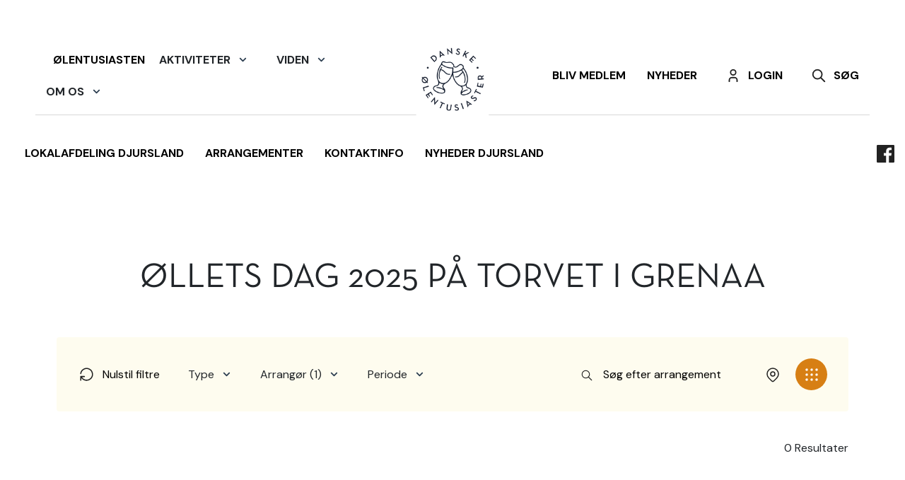

--- FILE ---
content_type: application/x-javascript
request_url: https://ale.dk/Frontend/Scripts/DanskeOelEntusiaster.bundle.js?v=639008865601265586
body_size: 6397
content:
/******/ (() => { // webpackBootstrap
/******/ 	"use strict";
/******/ 	var __webpack_modules__ = ({

/***/ "./Src/Scripts/architecture/componentRepository.js":
/*!*********************************************************!*\
  !*** ./Src/Scripts/architecture/componentRepository.js ***!
  \*********************************************************/
/*! flagged exports */
/*! export __esModule [provided] [no usage info] [missing usage info prevents renaming] */
/*! export default [provided] [no usage info] [missing usage info prevents renaming] */
/*! other exports [not provided] [no usage info] */
/*! runtime requirements: __webpack_exports__ */
/***/ ((__unused_webpack_module, exports) => {



Object.defineProperty(exports, "__esModule", ({
  value: true
}));
exports.default = void 0;

class ComponentRepository {
  constructor(componentSourceMap) {
    // The property name is the key used to instantiate the component.
    // The property value is the path of the file (navigated from the scripts folder) excluded the file ending.
    // The order they appear in the sourcemap will affect the order they are instantiated in.
    // Shared components should generally be instantiated before controllers.
    this.componentSourceMap = componentSourceMap;
    this.componentClassPromiseMap = {}; // Will hold promises for all for classes needed to instantiate components

    this.globalInstances = {}; // Will hold components with a data-component-id, that can be queried globally

    this.loadedComponents = {}; // Will hold all loaded component instances
    // initializedPromise will resolve when the load function has run and all components have been initialized.

    this.initializedPromiseResolve = null;
    this.initializedPromiseReject = null;
    this.initializedPromise = new Promise((resolve, reject) => {
      this.initializedPromiseResolve = resolve;
      this.initializedPromiseReject = reject;
    }); // Load all classes required for the components on the current page.

    for (const componentKey in this.componentSourceMap) {
      if (document.querySelector('[data-component="' + componentKey + '"]')) {
        this.loadComponentClass(componentKey);
      }
    }

    this.load();
  }
  /*
   * Iterates all elements in the DOM with the 'data-component' attribute,
   * and instantiates the corresponding component.
   * Returns a promise that will resolve when all components have been instantiated or have failed.
   */


  load() {
    const loadComponentsPromiseArray = [];
    document.querySelectorAll('[data-component]').forEach(c => {
      const componentKey = c.getAttribute('data-component');
      const componentId = c.getAttribute('data-component-id');
      const componentArgs = c.getAttribute('data-component-args');

      if (this.componentClassPromiseMap[componentKey]) {
        const loadPromise = new Promise((resolve, reject) => {
          this.componentClassPromiseMap[componentKey].then(Component => {
            let args = null;

            if (componentArgs) {
              args = JSON.parse(componentArgs);
            }

            const newComponentInstance = new Component(c, args);

            if (!this.loadedComponents[componentKey]) {
              this.loadedComponents[componentKey] = [];
            }

            this.loadedComponents[componentKey].push(newComponentInstance); // If the component has a component ID, add it to globalInstances

            if (componentId) {
              this.globalInstances[componentId] = newComponentInstance;
            }

            resolve(newComponentInstance);
          }).catch(error => {
            console.error('Error instantiating component: ', componentKey, error);
            reject();
          });
        });
        loadComponentsPromiseArray.push(loadPromise);
      } else {
        console.warn('unable to find component: ', componentKey);
      }
    });
    return Promise.all(loadComponentsPromiseArray).then(() => {
      this.initializedPromiseResolve();
    });
  }
  /**
   * Returns a promise that will eventually resolve with
   * the class corresponsing the component key.
   */


  loadComponentClass(key) {
    if (this.componentClassPromiseMap[key]) {
      return this.componentClassPromiseMap[key];
    } // If the requested class is not specified in the source map, return a failed promise.


    if (!this.componentSourceMap[key]) {
      return new Promise((resolve, reject) => {
        reject();
      });
    }

    this.componentClassPromiseMap[key] = this.componentSourceMap[key]().then(componentLoad => {
      return componentLoad.default;
    });
    return this.componentClassPromiseMap[key];
  }
  /**
   * Returns a promise that will eventually resolve with
   * a specific instance of a component, based on its ID.
   */


  getGlobalInstance(instanceId) {
    return this.initializedPromise.then(() => {
      return instanceId ? this.globalInstances[instanceId] : undefined;
    });
  }
  /**
   * Returns a promise that will eventually resolve with
   * all instances of a specific type.
   */


  getInstancesOfType(key) {
    return this.initializedPromise.then(() => {
      return this.loadedComponents[key];
    });
  }

}

exports.default = ComponentRepository;

/***/ })

/******/ 	});
/************************************************************************/
/******/ 	// The module cache
/******/ 	var __webpack_module_cache__ = {};
/******/ 	
/******/ 	// The require function
/******/ 	function __webpack_require__(moduleId) {
/******/ 		// Check if module is in cache
/******/ 		if(__webpack_module_cache__[moduleId]) {
/******/ 			return __webpack_module_cache__[moduleId].exports;
/******/ 		}
/******/ 		// Create a new module (and put it into the cache)
/******/ 		var module = __webpack_module_cache__[moduleId] = {
/******/ 			// no module.id needed
/******/ 			// no module.loaded needed
/******/ 			exports: {}
/******/ 		};
/******/ 	
/******/ 		// Execute the module function
/******/ 		__webpack_modules__[moduleId].call(module.exports, module, module.exports, __webpack_require__);
/******/ 	
/******/ 		// Return the exports of the module
/******/ 		return module.exports;
/******/ 	}
/******/ 	
/******/ 	// expose the modules object (__webpack_modules__)
/******/ 	__webpack_require__.m = __webpack_modules__;
/******/ 	
/************************************************************************/
/******/ 	/* webpack/runtime/create fake namespace object */
/******/ 	(() => {
/******/ 		// create a fake namespace object
/******/ 		// mode & 1: value is a module id, require it
/******/ 		// mode & 2: merge all properties of value into the ns
/******/ 		// mode & 4: return value when already ns object
/******/ 		// mode & 8|1: behave like require
/******/ 		__webpack_require__.t = function(value, mode) {
/******/ 			if(mode & 1) value = this(value);
/******/ 			if(mode & 8) return value;
/******/ 			if((mode & 4) && typeof value === 'object' && value && value.__esModule) return value;
/******/ 			var ns = Object.create(null);
/******/ 			__webpack_require__.r(ns);
/******/ 			var def = {};
/******/ 			if(mode & 2 && typeof value == 'object' && value) {
/******/ 				for(const key in value) def[key] = () => value[key];
/******/ 			}
/******/ 			def['default'] = () => value;
/******/ 			__webpack_require__.d(ns, def);
/******/ 			return ns;
/******/ 		};
/******/ 	})();
/******/ 	
/******/ 	/* webpack/runtime/define property getters */
/******/ 	(() => {
/******/ 		// define getter functions for harmony exports
/******/ 		__webpack_require__.d = (exports, definition) => {
/******/ 			for(var key in definition) {
/******/ 				if(__webpack_require__.o(definition, key) && !__webpack_require__.o(exports, key)) {
/******/ 					Object.defineProperty(exports, key, { enumerable: true, get: definition[key] });
/******/ 				}
/******/ 			}
/******/ 		};
/******/ 	})();
/******/ 	
/******/ 	/* webpack/runtime/ensure chunk */
/******/ 	(() => {
/******/ 		__webpack_require__.f = {};
/******/ 		// This file contains only the entry chunk.
/******/ 		// The chunk loading function for additional chunks
/******/ 		__webpack_require__.e = (chunkId) => {
/******/ 			return Promise.all(Object.keys(__webpack_require__.f).reduce((promises, key) => {
/******/ 				__webpack_require__.f[key](chunkId, promises);
/******/ 				return promises;
/******/ 			}, []));
/******/ 		};
/******/ 	})();
/******/ 	
/******/ 	/* webpack/runtime/get javascript chunk filename */
/******/ 	(() => {
/******/ 		// This function allow to reference async chunks
/******/ 		__webpack_require__.u = (chunkId) => {
/******/ 			// return url for filenames based on template
/******/ 			return "" + chunkId + "." + {"Src_Scripts_components_top-navigation_js":"db488db71eb5e4178f01","vendors-node_modules_bootstrap_js_src_base-component_js-node_modules_bootstrap_js_src_dom_eve-ea21a6":"640fb9b1d0bb144bf3e9","vendors-node_modules_bootstrap_js_src_collapse_js":"106546115d5be90f2635","vendors-node_modules_bootstrap_js_src_dropdown_js":"056e37e2672477ddd0e3","vendors-node_modules_swiper_swiper_esm_js":"b362c2bea5e7cbcd192c","Src_Scripts_components_list-view-swiper_js":"17101bf633e3b08e29d7","Src_Scripts_components_short-content-swiper_js":"5be0943e5d397a3cdc19","Src_Scripts_components_image-gallery-swiper_js":"7811c3743090b7912b32","Src_Scripts_components_accordion_js":"774467ae77ab44b15222","vendors-node_modules_swiper_swiper-bundle_js":"ac83d577650767ae5b3a","vendors-node_modules_vimeo_player_dist_player_es_js":"af5a733afaf8f39716eb","Src_Scripts_components_modal_js":"e926be60931df29bdcc2","vendors-node_modules_js-datepicker_dist_datepicker_min_js":"425f7b8e222a87e7c66b","Src_Scripts_components_map_js-Src_Scripts_functionality-classes_mobile-submenues_js-Src_Scrip-38d6f6":"5f439e4db411f646a662","Src_Scripts_components_events-map_js":"3211fe19395727b41e2c","Src_Scripts_components_good-beer-places-map_js":"c0358c49ec8d9b42b1bf","Src_Scripts_components_news-overview_js":"6047fc05db9382854492","Src_Scripts_components_overlapping-background_js":"48c3919e6ecfb6e5504a","Src_Scripts_components_datepicker_js":"0bec434d7aed5397c77f","Src_Scripts_functionality-classes_overlay_js":"8a8d2c4af15c9fbf7d1c","Src_Scripts_functionality-classes_mobile-submenues_js":"86f652218943c2fa4b19","Src_Scripts_components_video-embed-macro_js":"76d89229323922c4f53c","Src_Scripts_components_expandable-text_js":"df7680905d7f8f5352b5","Src_Scripts_components_olentusiasten-all-releases_js":"1a3496bb6d9b6855ac43","Src_Scripts_components_timeline-section_js":"c81048c9a38b972e6eb3","Src_Scripts_components_my-info-validator_js":"7e76ff94df82d1cce788","Src_Scripts_components_membercard_js":"1835946e60929839a3d9","Src_Scripts_components_employee-section_js":"22b111b2cfcb5fe13552","Src_Scripts_components_image-gallery-load-more-functionality_js":"863fd1514fdbbda2c513","Src_Scripts_components_search_js":"98d2dc00cc80111747a1","Src_Scripts_components_quick-search_js":"252ea20b54187dbee68b","Src_Scripts_components_trustee-posts_js":"65eaf2e010ba2577a823","Src_Scripts_components_password-shower_js":"9ebfc695c92dd988b829","Src_Scripts_components_add-member-to-membership_js":"84509f8acf78fef4b6bb","Src_Scripts_components_terminate-membership_js":"849d92fd0002fe6f16d6","Src_Scripts_components_change-membership_js":"b5ccb9c34dd08623483d","Src_Scripts_components_select_js":"eaedab40095519fa323f","Src_Scripts_models_map-location-types_event-location_js":"2a5ef5dd235278c30f51","Src_Scripts_models_map-location-types_good-beer-place_js":"fcdb823a2a53dfb56713"}[chunkId] + ".js";
/******/ 		};
/******/ 	})();
/******/ 	
/******/ 	/* webpack/runtime/global */
/******/ 	(() => {
/******/ 		__webpack_require__.g = (function() {
/******/ 			if (typeof globalThis === 'object') return globalThis;
/******/ 			try {
/******/ 				return this || new Function('return this')();
/******/ 			} catch (e) {
/******/ 				if (typeof window === 'object') return window;
/******/ 			}
/******/ 		})();
/******/ 	})();
/******/ 	
/******/ 	/* webpack/runtime/hasOwnProperty shorthand */
/******/ 	(() => {
/******/ 		__webpack_require__.o = (obj, prop) => Object.prototype.hasOwnProperty.call(obj, prop)
/******/ 	})();
/******/ 	
/******/ 	/* webpack/runtime/load script */
/******/ 	(() => {
/******/ 		var inProgress = {};
/******/ 		var dataWebpackPrefix = "DanskeOelEntusiaster:";
/******/ 		// loadScript function to load a script via script tag
/******/ 		__webpack_require__.l = (url, done, key) => {
/******/ 			if(inProgress[url]) { inProgress[url].push(done); return; }
/******/ 			var script, needAttach;
/******/ 			if(key !== undefined) {
/******/ 				var scripts = document.getElementsByTagName("script");
/******/ 				for(var i = 0; i < scripts.length; i++) {
/******/ 					var s = scripts[i];
/******/ 					if(s.getAttribute("src") == url || s.getAttribute("data-webpack") == dataWebpackPrefix + key) { script = s; break; }
/******/ 				}
/******/ 			}
/******/ 			if(!script) {
/******/ 				needAttach = true;
/******/ 				script = document.createElement('script');
/******/ 		
/******/ 				script.charset = 'utf-8';
/******/ 				script.timeout = 120;
/******/ 				if (__webpack_require__.nc) {
/******/ 					script.setAttribute("nonce", __webpack_require__.nc);
/******/ 				}
/******/ 				script.setAttribute("data-webpack", dataWebpackPrefix + key);
/******/ 				script.src = url;
/******/ 			}
/******/ 			inProgress[url] = [done];
/******/ 			var onScriptComplete = (prev, event) => {
/******/ 				// avoid mem leaks in IE.
/******/ 				script.onerror = script.onload = null;
/******/ 				clearTimeout(timeout);
/******/ 				var doneFns = inProgress[url];
/******/ 				delete inProgress[url];
/******/ 				script.parentNode && script.parentNode.removeChild(script);
/******/ 				doneFns && doneFns.forEach((fn) => fn(event));
/******/ 				if(prev) return prev(event);
/******/ 			}
/******/ 			;
/******/ 			var timeout = setTimeout(onScriptComplete.bind(null, undefined, { type: 'timeout', target: script }), 120000);
/******/ 			script.onerror = onScriptComplete.bind(null, script.onerror);
/******/ 			script.onload = onScriptComplete.bind(null, script.onload);
/******/ 			needAttach && document.head.appendChild(script);
/******/ 		};
/******/ 	})();
/******/ 	
/******/ 	/* webpack/runtime/make namespace object */
/******/ 	(() => {
/******/ 		// define __esModule on exports
/******/ 		__webpack_require__.r = (exports) => {
/******/ 			if(typeof Symbol !== 'undefined' && Symbol.toStringTag) {
/******/ 				Object.defineProperty(exports, Symbol.toStringTag, { value: 'Module' });
/******/ 			}
/******/ 			Object.defineProperty(exports, '__esModule', { value: true });
/******/ 		};
/******/ 	})();
/******/ 	
/******/ 	/* webpack/runtime/publicPath */
/******/ 	(() => {
/******/ 		__webpack_require__.p = "/Frontend/Scripts/";
/******/ 	})();
/******/ 	
/******/ 	/* webpack/runtime/jsonp chunk loading */
/******/ 	(() => {
/******/ 		// no baseURI
/******/ 		
/******/ 		// object to store loaded and loading chunks
/******/ 		// undefined = chunk not loaded, null = chunk preloaded/prefetched
/******/ 		// Promise = chunk loading, 0 = chunk loaded
/******/ 		var installedChunks = {
/******/ 			"DanskeOelEntusiaster": 0
/******/ 		};
/******/ 		
/******/ 		
/******/ 		__webpack_require__.f.j = (chunkId, promises) => {
/******/ 				// JSONP chunk loading for javascript
/******/ 				var installedChunkData = __webpack_require__.o(installedChunks, chunkId) ? installedChunks[chunkId] : undefined;
/******/ 				if(installedChunkData !== 0) { // 0 means "already installed".
/******/ 		
/******/ 					// a Promise means "currently loading".
/******/ 					if(installedChunkData) {
/******/ 						promises.push(installedChunkData[2]);
/******/ 					} else {
/******/ 						if(true) { // all chunks have JS
/******/ 							// setup Promise in chunk cache
/******/ 							var promise = new Promise((resolve, reject) => {
/******/ 								installedChunkData = installedChunks[chunkId] = [resolve, reject];
/******/ 							});
/******/ 							promises.push(installedChunkData[2] = promise);
/******/ 		
/******/ 							// start chunk loading
/******/ 							var url = __webpack_require__.p + __webpack_require__.u(chunkId);
/******/ 							// create error before stack unwound to get useful stacktrace later
/******/ 							var error = new Error();
/******/ 							var loadingEnded = (event) => {
/******/ 								if(__webpack_require__.o(installedChunks, chunkId)) {
/******/ 									installedChunkData = installedChunks[chunkId];
/******/ 									if(installedChunkData !== 0) installedChunks[chunkId] = undefined;
/******/ 									if(installedChunkData) {
/******/ 										var errorType = event && (event.type === 'load' ? 'missing' : event.type);
/******/ 										var realSrc = event && event.target && event.target.src;
/******/ 										error.message = 'Loading chunk ' + chunkId + ' failed.\n(' + errorType + ': ' + realSrc + ')';
/******/ 										error.name = 'ChunkLoadError';
/******/ 										error.type = errorType;
/******/ 										error.request = realSrc;
/******/ 										installedChunkData[1](error);
/******/ 									}
/******/ 								}
/******/ 							};
/******/ 							__webpack_require__.l(url, loadingEnded, "chunk-" + chunkId);
/******/ 						} else installedChunks[chunkId] = 0;
/******/ 					}
/******/ 				}
/******/ 		};
/******/ 		
/******/ 		// no prefetching
/******/ 		
/******/ 		// no preloaded
/******/ 		
/******/ 		// no HMR
/******/ 		
/******/ 		// no HMR manifest
/******/ 		
/******/ 		// no deferred startup
/******/ 		
/******/ 		// install a JSONP callback for chunk loading
/******/ 		var webpackJsonpCallback = (data) => {
/******/ 			var [chunkIds, moreModules, runtime] = data;
/******/ 			// add "moreModules" to the modules object,
/******/ 			// then flag all "chunkIds" as loaded and fire callback
/******/ 			var moduleId, chunkId, i = 0, resolves = [];
/******/ 			for(;i < chunkIds.length; i++) {
/******/ 				chunkId = chunkIds[i];
/******/ 				if(__webpack_require__.o(installedChunks, chunkId) && installedChunks[chunkId]) {
/******/ 					resolves.push(installedChunks[chunkId][0]);
/******/ 				}
/******/ 				installedChunks[chunkId] = 0;
/******/ 			}
/******/ 			for(moduleId in moreModules) {
/******/ 				if(__webpack_require__.o(moreModules, moduleId)) {
/******/ 					__webpack_require__.m[moduleId] = moreModules[moduleId];
/******/ 				}
/******/ 			}
/******/ 			if(runtime) runtime(__webpack_require__);
/******/ 			parentChunkLoadingFunction(data);
/******/ 			while(resolves.length) {
/******/ 				resolves.shift()();
/******/ 			}
/******/ 		
/******/ 		}
/******/ 		
/******/ 		var chunkLoadingGlobal = globalThis["webpackChunkDanskeOelEntusiaster"] = globalThis["webpackChunkDanskeOelEntusiaster"] || [];
/******/ 		var parentChunkLoadingFunction = chunkLoadingGlobal.push.bind(chunkLoadingGlobal);
/******/ 		chunkLoadingGlobal.push = webpackJsonpCallback;
/******/ 	})();
/******/ 	
/************************************************************************/
(() => {
/*!******************************!*\
  !*** ./Src/Scripts/index.js ***!
  \******************************/
/*! unknown exports (runtime-defined) */
/*! runtime requirements: __webpack_require__, __webpack_require__.e, __webpack_require__.t, __webpack_require__.* */


var _componentRepository = _interopRequireDefault(__webpack_require__(/*! ./architecture/componentRepository */ "./Src/Scripts/architecture/componentRepository.js"));

function _interopRequireDefault(obj) { return obj && obj.__esModule ? obj : { default: obj }; }

document.addEventListener('DOMContentLoaded', function () {
  window.cr = new _componentRepository.default({
    'header': () => __webpack_require__.e(/*! import() */ "Src_Scripts_components_top-navigation_js").then(__webpack_require__.bind(__webpack_require__, /*! ./components/top-navigation */ "./Src/Scripts/components/top-navigation.js")),
    'accordions': () => Promise.all(/*! import() */[__webpack_require__.e("vendors-node_modules_bootstrap_js_src_base-component_js-node_modules_bootstrap_js_src_dom_eve-ea21a6"), __webpack_require__.e("vendors-node_modules_bootstrap_js_src_collapse_js")]).then(__webpack_require__.bind(__webpack_require__, /*! ../../node_modules/bootstrap/js/src/collapse.js */ "./node_modules/bootstrap/js/src/collapse.js")),
    'dropdown': () => Promise.all(/*! import() */[__webpack_require__.e("vendors-node_modules_bootstrap_js_src_base-component_js-node_modules_bootstrap_js_src_dom_eve-ea21a6"), __webpack_require__.e("vendors-node_modules_bootstrap_js_src_dropdown_js")]).then(__webpack_require__.bind(__webpack_require__, /*! ../../node_modules/bootstrap/js/src/dropdown.js */ "./node_modules/bootstrap/js/src/dropdown.js")),
    'list-view-swiper': () => Promise.all(/*! import() */[__webpack_require__.e("vendors-node_modules_swiper_swiper_esm_js"), __webpack_require__.e("Src_Scripts_components_list-view-swiper_js")]).then(__webpack_require__.bind(__webpack_require__, /*! ./components/list-view-swiper */ "./Src/Scripts/components/list-view-swiper.js")),
    'short-content-swiper': () => Promise.all(/*! import() */[__webpack_require__.e("vendors-node_modules_swiper_swiper_esm_js"), __webpack_require__.e("Src_Scripts_components_short-content-swiper_js")]).then(__webpack_require__.bind(__webpack_require__, /*! ./components/short-content-swiper */ "./Src/Scripts/components/short-content-swiper.js")),
    'image-gallery-swiper': () => Promise.all(/*! import() */[__webpack_require__.e("vendors-node_modules_swiper_swiper_esm_js"), __webpack_require__.e("Src_Scripts_components_image-gallery-swiper_js")]).then(__webpack_require__.bind(__webpack_require__, /*! ./components/image-gallery-swiper */ "./Src/Scripts/components/image-gallery-swiper.js")),
    'accordion': () => __webpack_require__.e(/*! import() */ "Src_Scripts_components_accordion_js").then(__webpack_require__.bind(__webpack_require__, /*! ./components/accordion */ "./Src/Scripts/components/accordion.js")),
    'top-navigation': () => __webpack_require__.e(/*! import() */ "Src_Scripts_components_top-navigation_js").then(__webpack_require__.bind(__webpack_require__, /*! ./components/top-navigation */ "./Src/Scripts/components/top-navigation.js")),
    'swiper': () => __webpack_require__.e(/*! import() */ "vendors-node_modules_swiper_swiper-bundle_js").then(__webpack_require__.t.bind(__webpack_require__, /*! ../../node_modules/swiper/swiper-bundle.js */ "./node_modules/swiper/swiper-bundle.js", 7)),
    'modal': () => Promise.all(/*! import() */[__webpack_require__.e("vendors-node_modules_vimeo_player_dist_player_es_js"), __webpack_require__.e("Src_Scripts_components_modal_js")]).then(__webpack_require__.bind(__webpack_require__, /*! ./components/modal */ "./Src/Scripts/components/modal.js")),
    'domain-filterable-map': () => Promise.all(/*! import() */[__webpack_require__.e("vendors-node_modules_js-datepicker_dist_datepicker_min_js"), __webpack_require__.e("Src_Scripts_components_map_js-Src_Scripts_functionality-classes_mobile-submenues_js-Src_Scrip-38d6f6"), __webpack_require__.e("Src_Scripts_components_events-map_js")]).then(__webpack_require__.bind(__webpack_require__, /*! ./components/events-map */ "./Src/Scripts/components/events-map.js")),
    'good-beer-places-filterable-map': () => Promise.all(/*! import() */[__webpack_require__.e("Src_Scripts_components_map_js-Src_Scripts_functionality-classes_mobile-submenues_js-Src_Scrip-38d6f6"), __webpack_require__.e("Src_Scripts_components_good-beer-places-map_js")]).then(__webpack_require__.bind(__webpack_require__, /*! ./components/good-beer-places-map */ "./Src/Scripts/components/good-beer-places-map.js")),
    'news-overview': () => __webpack_require__.e(/*! import() */ "Src_Scripts_components_news-overview_js").then(__webpack_require__.bind(__webpack_require__, /*! ./components/news-overview */ "./Src/Scripts/components/news-overview.js")),
    'overlapping-background': () => __webpack_require__.e(/*! import() */ "Src_Scripts_components_overlapping-background_js").then(__webpack_require__.bind(__webpack_require__, /*! ./components/overlapping-background */ "./Src/Scripts/components/overlapping-background.js")),
    'datepicker': () => Promise.all(/*! import() */[__webpack_require__.e("vendors-node_modules_js-datepicker_dist_datepicker_min_js"), __webpack_require__.e("Src_Scripts_components_datepicker_js")]).then(__webpack_require__.bind(__webpack_require__, /*! ./components/datepicker */ "./Src/Scripts/components/datepicker.js")),
    'modal': () => Promise.all(/*! import() */[__webpack_require__.e("vendors-node_modules_vimeo_player_dist_player_es_js"), __webpack_require__.e("Src_Scripts_components_modal_js")]).then(__webpack_require__.bind(__webpack_require__, /*! ./components/modal */ "./Src/Scripts/components/modal.js")),
    'overlay': () => __webpack_require__.e(/*! import() */ "Src_Scripts_functionality-classes_overlay_js").then(__webpack_require__.bind(__webpack_require__, /*! ./functionality-classes/overlay */ "./Src/Scripts/functionality-classes/overlay.js")),
    'submenu': () => __webpack_require__.e(/*! import() */ "Src_Scripts_functionality-classes_mobile-submenues_js").then(__webpack_require__.bind(__webpack_require__, /*! ./functionality-classes/mobile-submenues */ "./Src/Scripts/functionality-classes/mobile-submenues.js")),
    'video-embed-macro': () => Promise.all(/*! import() */[__webpack_require__.e("vendors-node_modules_vimeo_player_dist_player_es_js"), __webpack_require__.e("Src_Scripts_components_video-embed-macro_js")]).then(__webpack_require__.bind(__webpack_require__, /*! ./components/video-embed-macro */ "./Src/Scripts/components/video-embed-macro.js")),
    'expandable-text': () => __webpack_require__.e(/*! import() */ "Src_Scripts_components_expandable-text_js").then(__webpack_require__.bind(__webpack_require__, /*! ./components/expandable-text */ "./Src/Scripts/components/expandable-text.js")),
    'olentusiasten-all-releases': () => __webpack_require__.e(/*! import() */ "Src_Scripts_components_olentusiasten-all-releases_js").then(__webpack_require__.bind(__webpack_require__, /*! ./components/olentusiasten-all-releases */ "./Src/Scripts/components/olentusiasten-all-releases.js")),
    'timeline-section': () => __webpack_require__.e(/*! import() */ "Src_Scripts_components_timeline-section_js").then(__webpack_require__.bind(__webpack_require__, /*! ./components/timeline-section */ "./Src/Scripts/components/timeline-section.js")),
    'my-info-validator': () => __webpack_require__.e(/*! import() */ "Src_Scripts_components_my-info-validator_js").then(__webpack_require__.bind(__webpack_require__, /*! ./components/my-info-validator */ "./Src/Scripts/components/my-info-validator.js")),
    'membercard': () => __webpack_require__.e(/*! import() */ "Src_Scripts_components_membercard_js").then(__webpack_require__.bind(__webpack_require__, /*! ./components/membercard */ "./Src/Scripts/components/membercard.js")),
    'employee-section': () => __webpack_require__.e(/*! import() */ "Src_Scripts_components_employee-section_js").then(__webpack_require__.bind(__webpack_require__, /*! ./components/employee-section */ "./Src/Scripts/components/employee-section.js")),
    'image-gallery-load-more-functionality': () => __webpack_require__.e(/*! import() */ "Src_Scripts_components_image-gallery-load-more-functionality_js").then(__webpack_require__.bind(__webpack_require__, /*! ./components/image-gallery-load-more-functionality */ "./Src/Scripts/components/image-gallery-load-more-functionality.js")),
    'search': () => __webpack_require__.e(/*! import() */ "Src_Scripts_components_search_js").then(__webpack_require__.bind(__webpack_require__, /*! ./components/search */ "./Src/Scripts/components/search.js")),
    'quick-search': () => __webpack_require__.e(/*! import() */ "Src_Scripts_components_quick-search_js").then(__webpack_require__.bind(__webpack_require__, /*! ./components/quick-search */ "./Src/Scripts/components/quick-search.js")),
    'trustee-posts': () => __webpack_require__.e(/*! import() */ "Src_Scripts_components_trustee-posts_js").then(__webpack_require__.bind(__webpack_require__, /*! ./components/trustee-posts */ "./Src/Scripts/components/trustee-posts.js")),
    'password-shower': () => __webpack_require__.e(/*! import() */ "Src_Scripts_components_password-shower_js").then(__webpack_require__.bind(__webpack_require__, /*! ./components/password-shower */ "./Src/Scripts/components/password-shower.js")),
    'add-member-to-membership': () => __webpack_require__.e(/*! import() */ "Src_Scripts_components_add-member-to-membership_js").then(__webpack_require__.bind(__webpack_require__, /*! ./components/add-member-to-membership */ "./Src/Scripts/components/add-member-to-membership.js")),
    'terminate-membership': () => __webpack_require__.e(/*! import() */ "Src_Scripts_components_terminate-membership_js").then(__webpack_require__.bind(__webpack_require__, /*! ./components/terminate-membership */ "./Src/Scripts/components/terminate-membership.js")),
    'change-membership': () => __webpack_require__.e(/*! import() */ "Src_Scripts_components_change-membership_js").then(__webpack_require__.bind(__webpack_require__, /*! ./components/change-membership */ "./Src/Scripts/components/change-membership.js")),
    'select': () => __webpack_require__.e(/*! import() */ "Src_Scripts_components_select_js").then(__webpack_require__.bind(__webpack_require__, /*! ./components/select */ "./Src/Scripts/components/select.js"))
  });
});
})();

/******/ })()
;
//# sourceMappingURL=DanskeOelEntusiaster.bundle.js.map

--- FILE ---
content_type: application/x-javascript
request_url: https://ale.dk/Frontend/Scripts/vendors-node_modules_js-datepicker_dist_datepicker_min_js.425f7b8e222a87e7c66b.js
body_size: 7728
content:
(globalThis["webpackChunkDanskeOelEntusiaster"] = globalThis["webpackChunkDanskeOelEntusiaster"] || []).push([["vendors-node_modules_js-datepicker_dist_datepicker_min_js"],{

/***/ "./node_modules/js-datepicker/dist/datepicker.min.js":
/*!***********************************************************!*\
  !*** ./node_modules/js-datepicker/dist/datepicker.min.js ***!
  \***********************************************************/
/*! unknown exports (runtime-defined) */
/*! runtime requirements: module */
/*! CommonJS bailout: module.exports is used directly at 1:65-79 */
/***/ ((module) => {

!function(e,t){ true?module.exports=t():0}(window,(function(){return function(e){var t={};function n(a){if(t[a])return t[a].exports;var r=t[a]={i:a,l:!1,exports:{}};return e[a].call(r.exports,r,r.exports,n),r.l=!0,r.exports}return n.m=e,n.c=t,n.d=function(e,t,a){n.o(e,t)||Object.defineProperty(e,t,{enumerable:!0,get:a})},n.r=function(e){"undefined"!=typeof Symbol&&Symbol.toStringTag&&Object.defineProperty(e,Symbol.toStringTag,{value:"Module"}),Object.defineProperty(e,"__esModule",{value:!0})},n.t=function(e,t){if(1&t&&(e=n(e)),8&t)return e;if(4&t&&"object"==typeof e&&e&&e.__esModule)return e;var a=Object.create(null);if(n.r(a),Object.defineProperty(a,"default",{enumerable:!0,value:e}),2&t&&"string"!=typeof e)for(var r in e)n.d(a,r,function(t){return e[t]}.bind(null,r));return a},n.n=function(e){var t=e&&e.__esModule?function(){return e.default}:function(){return e};return n.d(t,"a",t),t},n.o=function(e,t){return Object.prototype.hasOwnProperty.call(e,t)},n.p="",n(n.s=0)}([function(e,t,n){"use strict";n.r(t);var a=[],r=["Sun","Mon","Tue","Wed","Thu","Fri","Sat"],i=["January","February","March","April","May","June","July","August","September","October","November","December"],o={t:"top",r:"right",b:"bottom",l:"left",c:"centered"};function s(){}var l=["click","focusin","keydown","input"];function d(e){l.forEach((function(t){e.addEventListener(t,e===document?L:Y)}))}function c(e){return Array.isArray(e)?e.map(c):"[object Object]"===x(e)?Object.keys(e).reduce((function(t,n){return t[n]=c(e[n]),t}),{}):e}function u(e,t){var n=e.calendar.querySelector(".qs-overlay"),a=n&&!n.classList.contains("qs-hidden");t=t||new Date(e.currentYear,e.currentMonth),e.calendar.innerHTML=[h(t,e,a),f(t,e,a),v(e,a)].join(""),a&&window.requestAnimationFrame((function(){M(!0,e)}))}function h(e,t,n){return['<div class="qs-controls'+(n?" qs-blur":"")+'">','<div class="qs-arrow qs-left"></div>','<div class="qs-month-year">','<span class="qs-month">'+t.months[e.getMonth()]+"</span>",'<span class="qs-year">'+e.getFullYear()+"</span>","</div>",'<div class="qs-arrow qs-right"></div>',"</div>"].join("")}function f(e,t,n){var a=t.currentMonth,r=t.currentYear,i=t.dateSelected,o=t.maxDate,s=t.minDate,l=t.showAllDates,d=t.days,c=t.disabledDates,u=t.startDay,h=t.weekendIndices,f=t.events,v=t.getRange?t.getRange():{},m=+v.start,y=+v.end,p=g(new Date(e).setDate(1)),w=p.getDay()-u,D=w<0?7:0;p.setMonth(p.getMonth()+1),p.setDate(0);var b=p.getDate(),q=[],S=D+7*((w+b)/7|0);S+=(w+b)%7?7:0;for(var M=1;M<=S;M++){var E=(M-1)%7,x=d[E],C=M-(w>=0?w:7+w),L=new Date(r,a,C),Y=f[+L],j=C<1||C>b,P=j?C<1?-1:1:0,k=j&&!l,O=k?"":L.getDate(),N=+L==+i,_=E===h[0]||E===h[1],I=m!==y,A="qs-square "+x;Y&&!k&&(A+=" qs-event"),j&&(A+=" qs-outside-current-month"),!l&&j||(A+=" qs-num"),N&&(A+=" qs-active"),(c[+L]||t.disabler(L)||_&&t.noWeekends||s&&+L<+s||o&&+L>+o)&&!k&&(A+=" qs-disabled"),+g(new Date)==+L&&(A+=" qs-current"),+L===m&&y&&I&&(A+=" qs-range-start"),+L>m&&+L<y&&(A+=" qs-range-middle"),+L===y&&m&&I&&(A+=" qs-range-end"),k&&(A+=" qs-empty",O=""),q.push('<div class="'+A+'" data-direction="'+P+'">'+O+"</div>")}var R=d.map((function(e){return'<div class="qs-square qs-day">'+e+"</div>"})).concat(q);return R.unshift('<div class="qs-squares'+(n?" qs-blur":"")+'">'),R.push("</div>"),R.join("")}function v(e,t){var n=e.overlayPlaceholder,a=e.overlayButton;return['<div class="qs-overlay'+(t?"":" qs-hidden")+'">',"<div>",'<input class="qs-overlay-year" placeholder="'+n+'" inputmode="numeric" />','<div class="qs-close">&#10005;</div>',"</div>",'<div class="qs-overlay-month-container">'+e.overlayMonths.map((function(e,t){return'<div class="qs-overlay-month" data-month-num="'+t+'">'+e+"</div>"})).join("")+"</div>",'<div class="qs-submit qs-disabled">'+a+"</div>","</div>"].join("")}function m(e,t,n){var a=t.el,r=t.calendar.querySelector(".qs-active"),i=e.textContent,o=t.sibling;(a.disabled||a.readOnly)&&t.respectDisabledReadOnly||(t.dateSelected=n?void 0:new Date(t.currentYear,t.currentMonth,i),r&&r.classList.remove("qs-active"),n||e.classList.add("qs-active"),p(a,t,n),n||q(t),o&&(y({instance:t,deselect:n}),t.first&&!o.dateSelected&&(o.currentYear=t.currentYear,o.currentMonth=t.currentMonth,o.currentMonthName=t.currentMonthName),u(t),u(o)),t.onSelect(t,n?void 0:new Date(t.dateSelected)))}function y(e){var t=e.instance.first?e.instance:e.instance.sibling,n=t.sibling;t===e.instance?e.deselect?(t.minDate=t.originalMinDate,n.minDate=n.originalMinDate):n.minDate=t.dateSelected:e.deselect?(n.maxDate=n.originalMaxDate,t.maxDate=t.originalMaxDate):t.maxDate=n.dateSelected}function p(e,t,n){if(!t.nonInput)return n?e.value="":t.formatter!==s?t.formatter(e,t.dateSelected,t):void(e.value=t.dateSelected.toDateString())}function w(e,t,n,a){n||a?(n&&(t.currentYear=+n),a&&(t.currentMonth=+a)):(t.currentMonth+=e.contains("qs-right")?1:-1,12===t.currentMonth?(t.currentMonth=0,t.currentYear++):-1===t.currentMonth&&(t.currentMonth=11,t.currentYear--)),t.currentMonthName=t.months[t.currentMonth],u(t),t.onMonthChange(t)}function D(e){if(!e.noPosition){var t=e.position.top,n=e.position.right;if(e.position.centered)return e.calendarContainer.classList.add("qs-centered");var a=e.positionedEl.getBoundingClientRect(),r=e.el.getBoundingClientRect(),i=e.calendarContainer.getBoundingClientRect(),o=r.top-a.top+(t?-1*i.height:r.height)+"px",s=r.left-a.left+(n?r.width-i.width:0)+"px";e.calendarContainer.style.setProperty("top",o),e.calendarContainer.style.setProperty("left",s)}}function b(e){return"[object Date]"===x(e)&&"Invalid Date"!==e.toString()}function g(e){if(b(e)||"number"==typeof e&&!isNaN(e)){var t=new Date(+e);return new Date(t.getFullYear(),t.getMonth(),t.getDate())}}function q(e){e.disabled||!e.calendarContainer.classList.contains("qs-hidden")&&!e.alwaysShow&&("overlay"!==e.defaultView&&M(!0,e),e.calendarContainer.classList.add("qs-hidden"),e.onHide(e))}function S(e){e.disabled||(e.calendarContainer.classList.remove("qs-hidden"),"overlay"===e.defaultView&&M(!1,e),D(e),e.onShow(e))}function M(e,t){var n=t.calendar,a=n.querySelector(".qs-overlay"),r=a.querySelector(".qs-overlay-year"),i=n.querySelector(".qs-controls"),o=n.querySelector(".qs-squares");e?(a.classList.add("qs-hidden"),i.classList.remove("qs-blur"),o.classList.remove("qs-blur"),r.value=""):(a.classList.remove("qs-hidden"),i.classList.add("qs-blur"),o.classList.add("qs-blur"),r.focus())}function E(e,t,n,a){var r=isNaN(+(new Date).setFullYear(t.value||void 0)),i=r?null:t.value;if(13===e.which||13===e.keyCode||"click"===e.type)a?w(null,n,i,a):r||t.classList.contains("qs-disabled")||w(null,n,i);else if(n.calendar.contains(t)){n.calendar.querySelector(".qs-submit").classList[r?"add":"remove"]("qs-disabled")}}function x(e){return{}.toString.call(e)}function C(e){a.forEach((function(t){t!==e&&q(t)}))}function L(e){if(!e.__qs_shadow_dom){var t=e.which||e.keyCode,n=e.type,r=e.target,o=r.classList,s=a.filter((function(e){return e.calendar.contains(r)||e.el===r}))[0],l=s&&s.calendar.contains(r);if(!(s&&s.isMobile&&s.disableMobile))if("click"===n){if(!s)return a.forEach(q);if(s.disabled)return;var d=s.calendar,c=s.calendarContainer,h=s.disableYearOverlay,f=s.nonInput,v=d.querySelector(".qs-overlay-year"),y=!!d.querySelector(".qs-hidden"),p=d.querySelector(".qs-month-year").contains(r),D=r.dataset.monthNum;if(s.noPosition&&!l)(c.classList.contains("qs-hidden")?S:q)(s);else if(o.contains("qs-arrow"))w(o,s);else if(p||o.contains("qs-close"))h||M(!y,s);else if(D)E(e,v,s,D);else{if(o.contains("qs-disabled"))return;if(o.contains("qs-num")){var b=r.textContent,g=+r.dataset.direction,x=new Date(s.currentYear,s.currentMonth+g,b);if(g){s.currentYear=x.getFullYear(),s.currentMonth=x.getMonth(),s.currentMonthName=i[s.currentMonth],u(s);for(var L,Y=s.calendar.querySelectorAll('[data-direction="0"]'),j=0;!L;){var P=Y[j];P.textContent===b&&(L=P),j++}r=L}return void(+x==+s.dateSelected?m(r,s,!0):r.classList.contains("qs-disabled")||m(r,s))}o.contains("qs-submit")?E(e,v,s):f&&r===s.el&&(S(s),C(s))}}else if("focusin"===n&&s)S(s),C(s);else if("keydown"===n&&9===t&&s)q(s);else if("keydown"===n&&s&&!s.disabled){var k=!s.calendar.querySelector(".qs-overlay").classList.contains("qs-hidden");13===t&&k&&l?E(e,r,s):27===t&&k&&l&&M(!0,s)}else if("input"===n){if(!s||!s.calendar.contains(r))return;var O=s.calendar.querySelector(".qs-submit"),N=r.value.split("").reduce((function(e,t){return e||"0"!==t?e+(t.match(/[0-9]/)?t:""):""}),"").slice(0,4);r.value=N,O.classList[4===N.length?"remove":"add"]("qs-disabled")}}}function Y(e){L(e),e.__qs_shadow_dom=!0}function j(e,t){l.forEach((function(n){e.removeEventListener(n,t)}))}function P(){S(this)}function k(){q(this)}function O(e,t){var n=g(e),a=this.currentYear,r=this.currentMonth,i=this.sibling;if(null==e)return this.dateSelected=void 0,p(this.el,this,!0),i&&(y({instance:this,deselect:!0}),u(i)),u(this),this;if(!b(e))throw new Error("`setDate` needs a JavaScript Date object.");if(this.disabledDates[+n]||n<this.minDate||n>this.maxDate)throw new Error("You can't manually set a date that's disabled.");this.dateSelected=n,t&&(this.currentYear=n.getFullYear(),this.currentMonth=n.getMonth(),this.currentMonthName=this.months[n.getMonth()]),p(this.el,this),i&&(y({instance:this}),u(i));var o=a===n.getFullYear()&&r===n.getMonth();return o||t?u(this,n):o||u(this,new Date(a,r,1)),this}function N(e){return I(this,e,!0)}function _(e){return I(this,e)}function I(e,t,n){var a=e.dateSelected,r=e.first,i=e.sibling,o=e.minDate,s=e.maxDate,l=g(t),d=n?"Min":"Max";function c(){return"original"+d+"Date"}function h(){return d.toLowerCase()+"Date"}function f(){return"set"+d}function v(){throw new Error("Out-of-range date passed to "+f())}if(null==t)e[c()]=void 0,i?(i[c()]=void 0,n?(r&&!a||!r&&!i.dateSelected)&&(e.minDate=void 0,i.minDate=void 0):(r&&!i.dateSelected||!r&&!a)&&(e.maxDate=void 0,i.maxDate=void 0)):e[h()]=void 0;else{if(!b(t))throw new Error("Invalid date passed to "+f());i?((r&&n&&l>(a||s)||r&&!n&&l<(i.dateSelected||o)||!r&&n&&l>(i.dateSelected||s)||!r&&!n&&l<(a||o))&&v(),e[c()]=l,i[c()]=l,(n&&(r&&!a||!r&&!i.dateSelected)||!n&&(r&&!i.dateSelected||!r&&!a))&&(e[h()]=l,i[h()]=l)):((n&&l>(a||s)||!n&&l<(a||o))&&v(),e[h()]=l)}return i&&u(i),u(e),e}function A(){var e=this.first?this:this.sibling,t=e.sibling;return{start:e.dateSelected,end:t.dateSelected}}function R(){var e=this.shadowDom,t=this.positionedEl,n=this.calendarContainer,r=this.sibling,i=this;this.inlinePosition&&(a.some((function(e){return e!==i&&e.positionedEl===t}))||t.style.setProperty("position",null));n.remove(),a=a.filter((function(e){return e!==i})),r&&delete r.sibling,a.length||j(document,L);var o=a.some((function(t){return t.shadowDom===e}));for(var s in e&&!o&&j(e,Y),this)delete this[s];a.length||l.forEach((function(e){document.removeEventListener(e,L)}))}function F(e,t){var n=new Date(e);if(!b(n))throw new Error("Invalid date passed to `navigate`");this.currentYear=n.getFullYear(),this.currentMonth=n.getMonth(),u(this),t&&this.onMonthChange(this)}function B(){var e=!this.calendarContainer.classList.contains("qs-hidden"),t=!this.calendarContainer.querySelector(".qs-overlay").classList.contains("qs-hidden");e&&M(t,this)}t.default=function(e,t){var n=function(e,t){var n,l,d=function(e){var t=c(e);t.events&&(t.events=t.events.reduce((function(e,t){if(!b(t))throw new Error('"options.events" must only contain valid JavaScript Date objects.');return e[+g(t)]=!0,e}),{}));["startDate","dateSelected","minDate","maxDate"].forEach((function(e){var n=t[e];if(n&&!b(n))throw new Error('"options.'+e+'" needs to be a valid JavaScript Date object.');t[e]=g(n)}));var n=t.position,i=t.maxDate,l=t.minDate,d=t.dateSelected,u=t.overlayPlaceholder,h=t.overlayButton,f=t.startDay,v=t.id;if(t.startDate=g(t.startDate||d||new Date),t.disabledDates=(t.disabledDates||[]).reduce((function(e,t){var n=+g(t);if(!b(t))throw new Error('You supplied an invalid date to "options.disabledDates".');if(n===+g(d))throw new Error('"disabledDates" cannot contain the same date as "dateSelected".');return e[n]=1,e}),{}),t.hasOwnProperty("id")&&null==v)throw new Error("`id` cannot be `null` or `undefined`");if(null!=v){var m=a.filter((function(e){return e.id===v}));if(m.length>1)throw new Error("Only two datepickers can share an id.");m.length?(t.second=!0,t.sibling=m[0]):t.first=!0}var y=["tr","tl","br","bl","c"].some((function(e){return n===e}));if(n&&!y)throw new Error('"options.position" must be one of the following: tl, tr, bl, br, or c.');function p(e){throw new Error('"dateSelected" in options is '+(e?"less":"greater")+' than "'+(e||"max")+'Date".')}if(t.position=function(e){var t=e[0],n=e[1],a={};a[o[t]]=1,n&&(a[o[n]]=1);return a}(n||"bl"),i<l)throw new Error('"maxDate" in options is less than "minDate".');d&&(l>d&&p("min"),i<d&&p());if(["onSelect","onShow","onHide","onMonthChange","formatter","disabler"].forEach((function(e){"function"!=typeof t[e]&&(t[e]=s)})),["customDays","customMonths","customOverlayMonths"].forEach((function(e,n){var a=t[e],r=n?12:7;if(a){if(!Array.isArray(a)||a.length!==r||a.some((function(e){return"string"!=typeof e})))throw new Error('"'+e+'" must be an array with '+r+" strings.");t[n?n<2?"months":"overlayMonths":"days"]=a}})),f&&f>0&&f<7){var w=(t.customDays||r).slice(),D=w.splice(0,f);t.customDays=w.concat(D),t.startDay=+f,t.weekendIndices=[w.length-1,w.length]}else t.startDay=0,t.weekendIndices=[6,0];"string"!=typeof u&&delete t.overlayPlaceholder;"string"!=typeof h&&delete t.overlayButton;var q=t.defaultView;if(q&&"calendar"!==q&&"overlay"!==q)throw new Error('options.defaultView must either be "calendar" or "overlay".');return t.defaultView=q||"calendar",t}(t||{startDate:g(new Date),position:"bl",defaultView:"calendar"}),u=e;if("string"==typeof u)u="#"===u[0]?document.getElementById(u.slice(1)):document.querySelector(u);else{if("[object ShadowRoot]"===x(u))throw new Error("Using a shadow DOM as your selector is not supported.");for(var h,f=u.parentNode;!h;){var v=x(f);"[object HTMLDocument]"===v?h=!0:"[object ShadowRoot]"===v?(h=!0,n=f,l=f.host):f=f.parentNode}}if(!u)throw new Error("No selector / element found.");if(a.some((function(e){return e.el===u})))throw new Error("A datepicker already exists on that element.");var m=u===document.body,y=n?u.parentElement||n:m?document.body:u.parentElement,w=n?u.parentElement||l:y,D=document.createElement("div"),q=document.createElement("div");D.className="qs-datepicker-container qs-hidden",q.className="qs-datepicker";var M={shadowDom:n,customElement:l,positionedEl:w,el:u,parent:y,nonInput:"INPUT"!==u.nodeName,noPosition:m,position:!m&&d.position,startDate:d.startDate,dateSelected:d.dateSelected,disabledDates:d.disabledDates,minDate:d.minDate,maxDate:d.maxDate,noWeekends:!!d.noWeekends,weekendIndices:d.weekendIndices,calendarContainer:D,calendar:q,currentMonth:(d.startDate||d.dateSelected).getMonth(),currentMonthName:(d.months||i)[(d.startDate||d.dateSelected).getMonth()],currentYear:(d.startDate||d.dateSelected).getFullYear(),events:d.events||{},defaultView:d.defaultView,setDate:O,remove:R,setMin:N,setMax:_,show:P,hide:k,navigate:F,toggleOverlay:B,onSelect:d.onSelect,onShow:d.onShow,onHide:d.onHide,onMonthChange:d.onMonthChange,formatter:d.formatter,disabler:d.disabler,months:d.months||i,days:d.customDays||r,startDay:d.startDay,overlayMonths:d.overlayMonths||(d.months||i).map((function(e){return e.slice(0,3)})),overlayPlaceholder:d.overlayPlaceholder||"4-digit year",overlayButton:d.overlayButton||"Submit",disableYearOverlay:!!d.disableYearOverlay,disableMobile:!!d.disableMobile,isMobile:"ontouchstart"in window,alwaysShow:!!d.alwaysShow,id:d.id,showAllDates:!!d.showAllDates,respectDisabledReadOnly:!!d.respectDisabledReadOnly,first:d.first,second:d.second};if(d.sibling){var E=d.sibling,C=M,L=E.minDate||C.minDate,Y=E.maxDate||C.maxDate;C.sibling=E,E.sibling=C,E.minDate=L,E.maxDate=Y,C.minDate=L,C.maxDate=Y,E.originalMinDate=L,E.originalMaxDate=Y,C.originalMinDate=L,C.originalMaxDate=Y,E.getRange=A,C.getRange=A}d.dateSelected&&p(u,M);var j=getComputedStyle(w).position;m||j&&"static"!==j||(M.inlinePosition=!0,w.style.setProperty("position","relative"));var I=a.filter((function(e){return e.positionedEl===M.positionedEl}));I.some((function(e){return e.inlinePosition}))&&(M.inlinePosition=!0,I.forEach((function(e){e.inlinePosition=!0})));D.appendChild(q),y.appendChild(D),M.alwaysShow&&S(M);return M}(e,t);if(a.length||d(document),n.shadowDom&&(a.some((function(e){return e.shadowDom===n.shadowDom}))||d(n.shadowDom)),a.push(n),n.second){var l=n.sibling;y({instance:n,deselect:!n.dateSelected}),y({instance:l,deselect:!l.dateSelected}),u(l)}return u(n,n.startDate||n.dateSelected),n.alwaysShow&&D(n),n}}]).default}));

/***/ })

}]);
//# sourceMappingURL=vendors-node_modules_js-datepicker_dist_datepicker_min_js.425f7b8e222a87e7c66b.js.map

--- FILE ---
content_type: application/x-javascript
request_url: https://ale.dk/Frontend/Scripts/Src_Scripts_functionality-classes_overlay_js.8a8d2c4af15c9fbf7d1c.js
body_size: 878
content:
(globalThis["webpackChunkDanskeOelEntusiaster"] = globalThis["webpackChunkDanskeOelEntusiaster"] || []).push([["Src_Scripts_functionality-classes_overlay_js"],{

/***/ "./Src/Scripts/functionality-classes/overlay.js":
/*!******************************************************!*\
  !*** ./Src/Scripts/functionality-classes/overlay.js ***!
  \******************************************************/
/*! flagged exports */
/*! export __esModule [provided] [no usage info] [missing usage info prevents renaming] */
/*! export default [provided] [no usage info] [missing usage info prevents renaming] */
/*! other exports [not provided] [no usage info] */
/*! runtime requirements: __webpack_exports__ */
/***/ ((__unused_webpack_module, exports) => {

"use strict";


Object.defineProperty(exports, "__esModule", ({
  value: true
}));
exports.default = void 0;

class Overlay {
  constructor(elm, args) {
    var openFilterButton = elm.querySelectorAll('[data-opens-overlay]');
    var togglesFilterButton = elm.querySelectorAll('[data-toggles-overlay]');
    var closeFilterButton = elm.querySelectorAll('[data-closes-overlay]');
    var overlay = elm.querySelector('[data-overlay]');
    var body = document.querySelector('body');
    openFilterButton.forEach(x => x.addEventListener('click', y => {
      overlay.classList.add('overlay--active');
      body.classList.add('overlay-open');
    }));
    togglesFilterButton.forEach(x => x.addEventListener('click', y => {
      overlay.classList.toggle('overlay--active');
      body.classList.toggle('overlay-open');
    }));
    closeFilterButton.forEach(x => x.addEventListener('click', y => {
      overlay.classList.remove('overlay--active');
      overlay.querySelectorAll('.mobile-submenu--active').forEach(x => x.classList.remove('mobile-submenu--active'));
      body.classList.remove('overlay-open');
    }));
  }

}

exports.default = Overlay;

/***/ })

}]);
//# sourceMappingURL=Src_Scripts_functionality-classes_overlay_js.8a8d2c4af15c9fbf7d1c.js.map